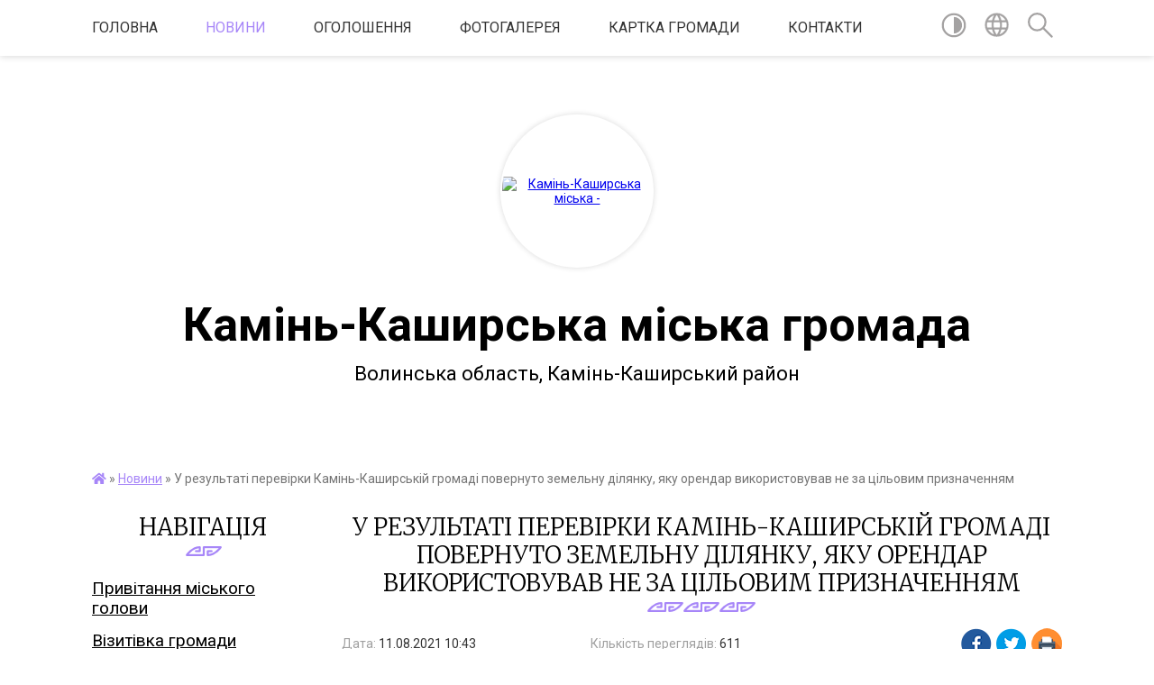

--- FILE ---
content_type: text/html; charset=UTF-8
request_url: https://kmk-gromada.gov.ua/news/1628668253/
body_size: 15542
content:
<!DOCTYPE html>
<html lang="uk">
<head>
	<!--[if IE]><meta http-equiv="X-UA-Compatible" content="IE=edge"><![endif]-->
	<meta charset="utf-8">
	<meta name="viewport" content="width=device-width, initial-scale=1">
	<!--[if IE]><script>
		document.createElement('header');
		document.createElement('nav');
		document.createElement('main');
		document.createElement('section');
		document.createElement('article');
		document.createElement('aside');
		document.createElement('footer');
		document.createElement('figure');
		document.createElement('figcaption');
	</script><![endif]-->
	<title>У результаті перевірки Камінь-Каширській громаді повернуто земельну ділянку, яку орендар використовував не за цільовим призначенням | Камінь-Каширська громада</title>
	<meta name="description" content=". . Господарський суд Волинської області завершив розгляд справи за позовом Камінь-Каширської окружної прокуратури в інтересах держави в особі Камінь-Каширської міської ради до суб&amp;rsquo;єкта господарювання. В результаті  відповідач до">
	<meta name="keywords" content="У, результаті, перевірки, Камінь-Каширській, громаді, повернуто, земельну, ділянку,, яку, орендар, використовував, не, за, цільовим, призначенням, |, Камінь-Каширська, громада">

	
		<meta property="og:image" content="https://rada.info/upload/users_files/34836909/6d13c8afb27879d85b94098caf332815.jpg">
	<meta property="og:image:width" content="273">
	<meta property="og:image:height" content="184">
			<meta property="og:title" content="У результаті перевірки Камінь-Каширській громаді повернуто земельну ділянку, яку орендар використовував не за цільовим призначенням">
				<meta property="og:type" content="article">
	<meta property="og:url" content="https://kmk-gromada.gov.ua/news/1628668253/">
		
		<link rel="apple-touch-icon" sizes="57x57" href="https://gromada.org.ua/apple-icon-57x57.png">
	<link rel="apple-touch-icon" sizes="60x60" href="https://gromada.org.ua/apple-icon-60x60.png">
	<link rel="apple-touch-icon" sizes="72x72" href="https://gromada.org.ua/apple-icon-72x72.png">
	<link rel="apple-touch-icon" sizes="76x76" href="https://gromada.org.ua/apple-icon-76x76.png">
	<link rel="apple-touch-icon" sizes="114x114" href="https://gromada.org.ua/apple-icon-114x114.png">
	<link rel="apple-touch-icon" sizes="120x120" href="https://gromada.org.ua/apple-icon-120x120.png">
	<link rel="apple-touch-icon" sizes="144x144" href="https://gromada.org.ua/apple-icon-144x144.png">
	<link rel="apple-touch-icon" sizes="152x152" href="https://gromada.org.ua/apple-icon-152x152.png">
	<link rel="apple-touch-icon" sizes="180x180" href="https://gromada.org.ua/apple-icon-180x180.png">
	<link rel="icon" type="image/png" sizes="192x192"  href="https://gromada.org.ua/android-icon-192x192.png">
	<link rel="icon" type="image/png" sizes="32x32" href="https://gromada.org.ua/favicon-32x32.png">
	<link rel="icon" type="image/png" sizes="96x96" href="https://gromada.org.ua/favicon-96x96.png">
	<link rel="icon" type="image/png" sizes="16x16" href="https://gromada.org.ua/favicon-16x16.png">
	<link rel="manifest" href="https://gromada.org.ua/manifest.json">
	<meta name="msapplication-TileColor" content="#ffffff">
	<meta name="msapplication-TileImage" content="https://gromada.org.ua/ms-icon-144x144.png">
	<meta name="theme-color" content="#ffffff">
	
	
		<meta name="robots" content="">
	
	<link href="https://fonts.googleapis.com/css?family=Merriweather:300|Roboto:400,400i,700,700i&amp;subset=cyrillic-ext" rel="stylesheet">

    <link rel="preload" href="https://cdnjs.cloudflare.com/ajax/libs/font-awesome/5.9.0/css/all.min.css" as="style">
	<link rel="stylesheet" href="https://cdnjs.cloudflare.com/ajax/libs/font-awesome/5.9.0/css/all.min.css" integrity="sha512-q3eWabyZPc1XTCmF+8/LuE1ozpg5xxn7iO89yfSOd5/oKvyqLngoNGsx8jq92Y8eXJ/IRxQbEC+FGSYxtk2oiw==" crossorigin="anonymous" referrerpolicy="no-referrer" />
    
	<link rel="preload" href="//gromada.org.ua/themes/pattern/css/styles_vip.css?v=2.38" as="style">
	<link rel="stylesheet" href="//gromada.org.ua/themes/pattern/css/styles_vip.css?v=2.38">
	<link rel="stylesheet" href="//gromada.org.ua/themes/pattern/css/103174/theme_vip.css?v=1768716185">
	
		<!--[if lt IE 9]>
	<script src="https://oss.maxcdn.com/html5shiv/3.7.2/html5shiv.min.js"></script>
	<script src="https://oss.maxcdn.com/respond/1.4.2/respond.min.js"></script>
	<![endif]-->
	<!--[if gte IE 9]>
	<style type="text/css">
		.gradient { filter: none; }
	</style>
	<![endif]-->

</head>
<body class="">

	<a href="#top_menu" class="skip-link link" aria-label="Перейти до головного меню (Alt+1)" accesskey="1">Перейти до головного меню (Alt+1)</a>
	<a href="#left_menu" class="skip-link link" aria-label="Перейти до бічного меню (Alt+2)" accesskey="2">Перейти до бічного меню (Alt+2)</a>
    <a href="#main_content" class="skip-link link" aria-label="Перейти до головного вмісту (Alt+3)" accesskey="3">Перейти до текстового вмісту (Alt+3)</a>




	
	<section class="top_nav">
		<div class="wrap">
			<div class="row">
				<div class="grid-80">
					<nav class="main_menu" id="top_menu">
						<ul>
														<li class="">
								<a href="https://kmk-gromada.gov.ua/main/">Головна</a>
																							</li>
														<li class="active">
								<a href="https://kmk-gromada.gov.ua/news/">Новини</a>
																							</li>
														<li class="">
								<a href="https://kmk-gromada.gov.ua/oholoshennya-15-53-29-06-12-2019/">Оголошення</a>
																							</li>
														<li class="">
								<a href="https://kmk-gromada.gov.ua/photo/">Фотогалерея</a>
																							</li>
														<li class="">
								<a href="https://kmk-gromada.gov.ua/structure/">Картка громади</a>
																							</li>
														<li class="">
								<a href="https://kmk-gromada.gov.ua/feedback/">Контакти</a>
																							</li>
													</ul>
					</nav>
					&nbsp;
					<button class="menu-button" id="open-button"><i class="fas fa-bars"></i> Меню сайту</button>
				</div>
				<div class="grid-20">
					<nav class="special_menu">
						<ul>
															<li class="alt_link"><a href="#" title="Версія для людей з вадами зору" onclick="return set_special('9e301c986074905f7005d553f2d6ca4c05519b3d');"><img class="svg ico" src="//gromada.org.ua/themes/pattern/img/ico/contrast_ico.svg"></a></li>
								<li class="translate_link"><a href="#" class="show_translate" title="Відкрити перекладач"><img class="svg ico" src="//gromada.org.ua/themes/pattern/img/ico/world_ico.svg"></a></li>
								<li><a href="#" class="show_search" title="Показати поле для пошуку"><img class="svg ico" src="//gromada.org.ua/themes/pattern/img/ico/search_ico.svg"></a></li>
													</ul>
					</nav>
					<form action="https://kmk-gromada.gov.ua/search/" class="search_form">
						<input type="text" name="q" value="" placeholder="Пошук..." aria-label="Введіть пошукову фразу" required>
						<button type="submit" name="search" value="y" aria-label="Здійснити пошук"><i class="fa fa-search"></i></button>
					</form>
					<div class="translate_block">
						<div id="google_translate_element"></div>
					</div>
				</div>
				<div class="clearfix"></div>
			</div>
		</div>
	</section>

	<header>
		<div class="wrap">
			<div class="logo">
				<a href="https://kmk-gromada.gov.ua/" id="logo" class="form_2">
					<img src="https://rada.info/upload/users_files/34836909/gerb/gerb-kam_n-kashirskiy_1.png" alt="Камінь-Каширська міська - ">
				</a>
			</div>
			<div class="title">
				<div class="slogan_1">Камінь-Каширська міська громада</div><br>
				<div class="slogan_2">Волинська область, Камінь-Каширський район </div>
			</div>
		</div>
	</header>

	<div class="wrap">
				
		<section class="bread_crumbs">
		<div xmlns:v="http://rdf.data-vocabulary.org/#"><a href="https://kmk-gromada.gov.ua/" title="Головна сторінка"><i class="fas fa-home"></i></a> &raquo; <a href="https://kmk-gromada.gov.ua/news/" aria-current="page">Новини</a>  &raquo; <span>У результаті перевірки Камінь-Каширській громаді повернуто земельну ділянку, яку орендар використовував не за цільовим призначенням</span></div>
	</section>
	
	<section class="center_block">
		<div class="row">
			<div class="grid-25 fr">
				<aside>
				
									
					<div class="sidebar_title" id="left_menu">Навігація</div>
					
					<nav class="sidebar_menu">
						<ul>
														<li class="">
								<a href="https://kmk-gromada.gov.ua/pryvitannya-miskoho-holovy-16-53-13-06-12-2019/">Привітання міського голови</a>
																							</li>
														<li class="">
								<a href="https://kmk-gromada.gov.ua/vizitivka-gromadi-09-05-05-11-07-2024/">Візитівка громади</a>
																							</li>
														<li class="">
								<a href="https://kmk-gromada.gov.ua/putivnik-po-miskij-radi-15-47-56-09-04-2021/">Путівник по міській раді</a>
																							</li>
														<li class=" has-sub">
								<a href="javascript:;">Про місто</a>
																<button onclick="return show_next_level(this);" aria-label="Показати підменю"></button>
																								<ul>
																		<li class="">
										<a href="https://kmk-gromada.gov.ua/istorychna-dovidka-15-50-36-06-12-2019/">Історична довідка</a>
																													</li>
																		<li class="">
										<a href="https://kmk-gromada.gov.ua/symvolika-15-51-02-06-12-2019/">Символіка</a>
																													</li>
																		<li class="">
										<a href="https://kmk-gromada.gov.ua/mizhnarodna-spivpracya-15-51-18-06-12-2019/">Міжнародна співпраця</a>
																													</li>
																		<li class="">
										<a href="https://kmk-gromada.gov.ua/pochesni-hromadyany-mista-15-51-51-06-12-2019/">Почесні громадяни міста</a>
																													</li>
																		<li class="">
										<a href="https://kmk-gromada.gov.ua/pasport-mista-15-52-08-06-12-2019/">Паспорт міста</a>
																													</li>
																										</ul>
															</li>
														<li class=" has-sub">
								<a href="https://kmk-gromada.gov.ua/zhytelyu-mista-16-45-26-06-12-2019/">Жителю міста і громади</a>
																<button onclick="return show_next_level(this);" aria-label="Показати підменю"></button>
																								<ul>
																		<li class="">
										<a href="https://kmk-gromada.gov.ua/kultura-16-46-50-06-12-2019/">Культура</a>
																													</li>
																		<li class="">
										<a href="https://kmk-gromada.gov.ua/medycyna-16-47-04-06-12-2019/">Медицина</a>
																													</li>
																		<li class="">
										<a href="https://kmk-gromada.gov.ua/osvita-16-47-21-06-12-2019/">Освіта</a>
																													</li>
																		<li class="">
										<a href="https://kmk-gromada.gov.ua/sport-15-49-18-18-12-2019/">Спорт</a>
																													</li>
																		<li class="">
										<a href="https://kmk-gromada.gov.ua/perelik-vulyc-mista-16-48-10-06-12-2019/">Перелік вулиць громади</a>
																													</li>
																		<li class="">
										<a href="https://kmk-gromada.gov.ua/karta-mista-16-48-23-06-12-2019/">Карта міста</a>
																													</li>
																		<li class="">
										<a href="https://kmk-gromada.gov.ua/administratyvni-posluhy-16-47-53-06-12-2019/">Адміністративні послуги</a>
																													</li>
																		<li class="">
										<a href="https://kmk-gromada.gov.ua/kvartyrna-cherha-15-49-59-18-12-2019/">Квартирна черга</a>
																													</li>
																		<li class="">
										<a href="https://kmk-gromada.gov.ua/miscevi-podatky-i-zbory-15-50-26-18-12-2019/">Місцеві податки і збори</a>
																													</li>
																		<li class="">
										<a href="https://kmk-gromada.gov.ua/karta-gromadi-19-14-49-26-11-2021/">Карта громади</a>
																													</li>
																		<li class="">
										<a href="https://kmk-gromada.gov.ua/pasport-gromadi-19-22-58-26-11-2021/">Паспорт громади</a>
																													</li>
																		<li class="">
										<a href="https://kmk-gromada.gov.ua/komunalni-taryfy-16-46-31-06-12-2019/">Комунальні тарифи</a>
																													</li>
																		<li class="">
										<a href="https://kmk-gromada.gov.ua/strategiya-gromadi-11-33-59-19-07-2024/">Стратегія громади</a>
																													</li>
																		<li class="">
										<a href="https://kmk-gromada.gov.ua/oficeriryatuvalniki-kaminkashirskoi-gromadi-16-08-40-08-10-2025/">Офіцери-рятувальники Камінь-Каширської громади</a>
																													</li>
																		<li class="">
										<a href="https://kmk-gromada.gov.ua/rozklad-avtobusiv-09-09-39-27-02-2024/">Розклад автобусів по автостанції   Камінь-Каширський</a>
																													</li>
																										</ul>
															</li>
														<li class=" has-sub">
								<a href="https://kmk-gromada.gov.ua/miska-vlada-16-48-54-06-12-2019/">Про Камінь-Каширську міську раду</a>
																<button onclick="return show_next_level(this);" aria-label="Показати підменю"></button>
																								<ul>
																		<li class="">
										<a href="https://kmk-gromada.gov.ua/miskyy-holova-16-49-27-06-12-2019/">Міський голова</a>
																													</li>
																		<li class="">
										<a href="https://kmk-gromada.gov.ua/sekretar-rady-16-49-43-06-12-2019/">Секретар ради</a>
																													</li>
																		<li class="">
										<a href="https://kmk-gromada.gov.ua/sklad-aparatu-16-50-02-06-12-2019/">Склад апарату</a>
																													</li>
																		<li class="">
										<a href="https://kmk-gromada.gov.ua/starosti-kaminkashirskoi-miskoi-radi-12-39-16-26-01-2021/">Старости Камінь-Каширської міської ради</a>
																													</li>
																		<li class="">
										<a href="https://kmk-gromada.gov.ua/hrafik-pryyomu-hromadyan-16-51-19-06-12-2019/">Графік прийому громадян</a>
																													</li>
																		<li class="">
										<a href="https://kmk-gromada.gov.ua/poryadok-organizacii-ta-provedennya-osobistogo-prijomu-gromadyan-09-47-06-26-06-2024/">Порядок організації та проведення особистого прийому громадян</a>
																													</li>
																		<li class="">
										<a href="https://kmk-gromada.gov.ua/deputaty-miskoyi-rady-16-50-21-06-12-2019/">Депутати міської ради</a>
																													</li>
																		<li class="">
										<a href="https://kmk-gromada.gov.ua/postiyni-komisiyi-16-50-36-06-12-2019/">Постійні комісії міської ради</a>
																													</li>
																		<li class="">
										<a href="https://kmk-gromada.gov.ua/perelik-okruhiv-ta-deputaty-yaki-yikh-predstavlyayut-15-59-21-18-12-2019/">Перелік округів та депутати, які їх представляють</a>
																													</li>
																		<li class="">
										<a href="https://kmk-gromada.gov.ua/vykonavchyy-komitet-16-50-50-06-12-2019/">Виконавчий комітет</a>
																													</li>
																		<li class="">
										<a href="https://kmk-gromada.gov.ua/rehlament-miskoyi-rady-16-51-05-06-12-2019/">Регламент міської ради</a>
																													</li>
																		<li class="">
										<a href="https://kmk-gromada.gov.ua/vakansii-15-04-42-13-10-2025/">Вакансії</a>
																													</li>
																		<li class="">
										<a href="https://kmk-gromada.gov.ua/zviti-14-07-15-14-10-2025/">Звіти</a>
																													</li>
																										</ul>
															</li>
														<li class=" has-sub">
								<a href="https://kmk-gromada.gov.ua/vuzhkg-15-12-55-29-02-2024/">Камінь-Каширське ВУЖКГ інформує</a>
																<button onclick="return show_next_level(this);" aria-label="Показати підменю"></button>
																								<ul>
																		<li class="">
										<a href="https://kmk-gromada.gov.ua/grafik-vivozu-smittya-15-20-36-29-02-2024/">Графік вивозу сміття</a>
																													</li>
																		<li class="">
										<a href="https://kmk-gromada.gov.ua/novini-14-36-18-18-10-2024/">Новини</a>
																													</li>
																										</ul>
															</li>
														<li class=" has-sub">
								<a href="https://kmk-gromada.gov.ua/blahoustriy-mista-11-24-11-19-12-2019/">Благоустрій міста</a>
																<button onclick="return show_next_level(this);" aria-label="Показати підменю"></button>
																								<ul>
																		<li class="">
										<a href="https://kmk-gromada.gov.ua/pravyla-blahoustroyu-11-24-38-19-12-2019/">Правила благоустрою</a>
																													</li>
																		<li class="">
										<a href="https://kmk-gromada.gov.ua/poryadok-rozmishchennya-zovnishnoyi-reklamy-11-25-00-19-12-2019/">Порядок розміщення зовнішньої реклами</a>
																													</li>
																										</ul>
															</li>
														<li class=" has-sub">
								<a href="https://kmk-gromada.gov.ua/mistobudivna-dokumentaciya-11-25-41-19-12-2019/">Містобудівна документація</a>
																<button onclick="return show_next_level(this);" aria-label="Показати підменю"></button>
																								<ul>
																		<li class="">
										<a href="https://kmk-gromada.gov.ua/2023-11-28-16-06-02-2023/">2023</a>
																													</li>
																		<li class="">
										<a href="https://kmk-gromada.gov.ua/2024-15-27-32-01-02-2024/">2024</a>
																													</li>
																		<li class="">
										<a href="https://kmk-gromada.gov.ua/2025-12-33-31-20-02-2025/">2025</a>
																													</li>
																										</ul>
															</li>
														<li class=" has-sub">
								<a href="https://kmk-gromada.gov.ua/miskyy-byudzhet-11-26-36-19-12-2019/">Місцевий бюджет</a>
																<button onclick="return show_next_level(this);" aria-label="Показати підменю"></button>
																								<ul>
																		<li class="">
										<a href="https://kmk-gromada.gov.ua/byudzhet-mista-16-45-45-06-12-2019/">Бюджет громади</a>
																													</li>
																		<li class="">
										<a href="https://kmk-gromada.gov.ua/vykonannya-miskoho-byudzhetu-11-27-17-19-12-2019/">Виконання   бюджету громади</a>
																													</li>
																		<li class="">
										<a href="https://kmk-gromada.gov.ua/proyekt-byudzhetu-11-27-33-19-12-2019/">Проєкт бюджету</a>
																													</li>
																		<li class="">
										<a href="https://kmk-gromada.gov.ua/pasporty-byudzhetnykh-prohram-11-27-51-19-12-2019/">Паспорти бюджетних програм</a>
																													</li>
																		<li class="">
										<a href="https://kmk-gromada.gov.ua/prognoz-miscevogo-bjudzhetu-16-00-06-08-07-2021/">Прогноз місцевого бюджету</a>
																													</li>
																		<li class="">
										<a href="https://kmk-gromada.gov.ua/bjudzhetni-zapiti-16-00-48-08-07-2021/">Бюджетні запити</a>
																													</li>
																		<li class="">
										<a href="https://kmk-gromada.gov.ua/zviti-pro-vikonannya-pasportiv-bjudzhetnih-program-16-08-26-08-07-2021/">Звіти про виконання паспортів бюджетних програм</a>
																													</li>
																		<li class=" has-sub">
										<a href="https://kmk-gromada.gov.ua/zviti-golovnih-rozporyadnikiv-koshtiv-16-09-25-08-07-2021/">Звіти головних розпорядників коштів</a>
																				<button onclick="return show_next_level(this);" aria-label="Показати підменю"></button>
																														<ul>
																						<li><a href="https://kmk-gromada.gov.ua/zviti-upravlinnya-kapitalnogo-budivnictva-transportu-zhitlovokomunalnogo-gospodarstva-ta-komunalnogo-majna-kaminkashirskoi-miskoi-radi-16-19-24-23-07-2024/">Звіти Управління капітального будівництва, транспорту, житлово-комунального господарства та комунального майна Камінь-Каширської міської ради</a></li>
																						<li><a href="https://kmk-gromada.gov.ua/zviti-upravlinnya-gumanitarnoi-politiki-kaminkashirskoi-miskoi-radi-16-22-24-23-07-2024/">Звіти Управління гуманітарної політики Камінь-Каширської міської ради</a></li>
																																</ul>
																			</li>
																		<li class="">
										<a href="https://kmk-gromada.gov.ua/ocinka-efektivnosti-bjudzhetnih-program-16-10-34-08-07-2021/">Оцінка ефективності бюджетних програм</a>
																													</li>
																		<li class="">
										<a href="https://kmk-gromada.gov.ua/insha-informaciya-16-13-39-08-07-2021/">Інша інформація</a>
																													</li>
																		<li class="">
										<a href="https://kmk-gromada.gov.ua/richni-zviti-09-31-33-20-02-2024/">Річні звіти</a>
																													</li>
																		<li class="">
										<a href="https://kmk-gromada.gov.ua/shtatnij-rozpis-09-59-30-24-07-2024/">Штатний розпис</a>
																													</li>
																		<li class="">
										<a href="https://kmk-gromada.gov.ua/prognoz-bjudzhetu-10-08-29-16-09-2025/">Прогноз бюджету</a>
																													</li>
																										</ul>
															</li>
														<li class=" has-sub">
								<a href="https://kmk-gromada.gov.ua/publichna-informaciya-16-52-54-06-12-2019/">Публічна інформація</a>
																<button onclick="return show_next_level(this);" aria-label="Показати підменю"></button>
																								<ul>
																		<li class="">
										<a href="https://kmk-gromada.gov.ua/reestr-mistobudivnih-umov-ta-obmezhen-14-40-50-07-06-2021/">Реєстр містобудівних умов та обмежень</a>
																													</li>
																		<li class="">
										<a href="https://kmk-gromada.gov.ua/zvit-pro-stan-rozglyadu-zapitiv-na-publichnu-informaciju-09-06-44-30-03-2022/">Звіт про стан розгляду запитів на публічну інформацію</a>
																													</li>
																		<li class="">
										<a href="https://kmk-gromada.gov.ua/normativni-akti-09-23-04-30-03-2022/">Нормативні акти</a>
																													</li>
																		<li class="">
										<a href="https://kmk-gromada.gov.ua/perelik-vidomostej-scho-stanovlyat-sluzhbovu-informaciju-09-49-29-11-04-2023/">Перелік відомостей, що містять службову інформацію</a>
																													</li>
																		<li class="">
										<a href="https://kmk-gromada.gov.ua/plata-za-druk-10-16-50-11-04-2023/">Плата за друк</a>
																													</li>
																		<li class="">
										<a href="https://kmk-gromada.gov.ua/informaciya-dlya-zapituvachiv-stosovno-zahistu-personalnih-danih-10-23-13-11-04-2023/">Інформація для запитувачів стосовно захисту персональних даних</a>
																													</li>
																		<li class="">
										<a href="https://kmk-gromada.gov.ua/vidi-publichnoi-informacii-yaka-znahoditsya-u-volodinni-kaminkashirskoi-miskoi-radi-ta-sistema-ii-obliku-09-40-05-06-06-2024/">Види публічної інформації, яка знаходиться у володінні Камінь-Каширської  міської ради, та система її обліку</a>
																													</li>
																										</ul>
															</li>
														<li class=" has-sub">
								<a href="https://kmk-gromada.gov.ua/derzhavni-zakupivli-16-53-39-06-12-2019/">Державні закупівлі</a>
																<button onclick="return show_next_level(this);" aria-label="Показати підменю"></button>
																								<ul>
																		<li class="">
										<a href="https://kmk-gromada.gov.ua/ogoloshennya-14-14-53-28-12-2020/">Оголошення</a>
																													</li>
																		<li class="">
										<a href="https://kmk-gromada.gov.ua/obҐruntuvannya-17-31-52-30-07-2024/">ОБҐРУНТУВАННЯ</a>
																													</li>
																										</ul>
															</li>
														<li class="">
								<a href="https://kmk-gromada.gov.ua/miscevi-vybory-16-53-56-06-12-2019/">Місцеві вибори</a>
																							</li>
														<li class=" has-sub">
								<a href="https://kmk-gromada.gov.ua/docs/">Офіційні документи</a>
																<button onclick="return show_next_level(this);" aria-label="Показати підменю"></button>
																								<ul>
																		<li class="">
										<a href="https://kmk-gromada.gov.ua/test-11-22-04-08-01-2024/">test</a>
																													</li>
																										</ul>
															</li>
														<li class=" has-sub">
								<a href="https://kmk-gromada.gov.ua/rehulyatorna-diyalnist-11-58-35-19-12-2019/">Регуляторна діяльність</a>
																<button onclick="return show_next_level(this);" aria-label="Показати підменю"></button>
																								<ul>
																		<li class="">
										<a href="https://kmk-gromada.gov.ua/proekty-rehulyatornykh-aktiv-11-59-11-19-12-2019/">Проєкти регуляторних актів</a>
																													</li>
																		<li class="">
										<a href="https://kmk-gromada.gov.ua/rehulyatorni-akty-11-59-33-19-12-2019/">Регуляторні акти</a>
																													</li>
																		<li class=" has-sub">
										<a href="https://kmk-gromada.gov.ua/plan-diyalnosti-14-47-28-01-06-2021/">План діяльності</a>
																				<button onclick="return show_next_level(this);" aria-label="Показати підменю"></button>
																														<ul>
																						<li><a href="https://kmk-gromada.gov.ua/plan-diyalnosti-z-pidgotovki-proektiv-regulyatornih-aktiv-na-2022-r-14-49-11-01-06-2021/">План діяльності з підготовки проектів регуляторних актів на 2022 р.</a></li>
																																</ul>
																			</li>
																		<li class="">
										<a href="https://kmk-gromada.gov.ua/analiz-regulyatornogo-vplivu-08-37-34-15-09-2021/">Аналіз регуляторного впливу</a>
																													</li>
																										</ul>
															</li>
														<li class=" has-sub">
								<a href="https://kmk-gromada.gov.ua/centr-nadannya-socialnih-poslug-kaminkashirskoi-miskoi-radi-15-39-12-17-03-2021/">Центр надання соціальних послуг</a>
																<button onclick="return show_next_level(this);" aria-label="Показати підменю"></button>
																								<ul>
																		<li class="">
										<a href="https://kmk-gromada.gov.ua/struktura-ta-polozhennya-centru-nadannya-socialnih-poslug-15-40-08-17-03-2021/">Структура та положення Центру надання соціальних послуг</a>
																													</li>
																		<li class="">
										<a href="https://kmk-gromada.gov.ua/zahodi-15-45-29-17-03-2021/">Заходи</a>
																													</li>
																		<li class="">
										<a href="https://kmk-gromada.gov.ua/informaciya-15-25-15-04-02-2025/">Інформація</a>
																													</li>
																										</ul>
															</li>
														<li class=" has-sub">
								<a href="https://kmk-gromada.gov.ua/upravlinnya-kapitalnogo-budivnictva-transportu-zhitlovokomunalnogo-gospodarstva-ta-komunalnogo-majna-kaminkashirskoi-miskoi-radi-10-19-48-04-03-2021/">Управління капітального будівництва</a>
																<button onclick="return show_next_level(this);" aria-label="Показати підменю"></button>
																								<ul>
																		<li class="">
										<a href="https://kmk-gromada.gov.ua/struktura-upravlinnya-kapitalnogo-budivnictva-transportu-zhitlovokomunalnogo-gospodarstva-ta-komunalnogo-majna-10-57-41-09-03-2021/">Структура Управління капітального будівництва, транспорту, житлово-комунального господарства та комунального майна</a>
																													</li>
																		<li class="">
										<a href="https://kmk-gromada.gov.ua/derzhavni-zakupivli-10-24-32-04-03-2021/">Державні закупівлі</a>
																													</li>
																		<li class="">
										<a href="https://kmk-gromada.gov.ua/komunalne-majno-14-24-27-27-04-2021/">Комунальне майно</a>
																													</li>
																		<li class="">
										<a href="https://kmk-gromada.gov.ua/buhgalterskij-oblik-ta-finansova-zvitnist-11-01-22-21-05-2021/">Бухгалтерський облік та фінансова звітність</a>
																													</li>
																		<li class=" has-sub">
										<a href="https://kmk-gromada.gov.ua/novini-11-51-31-18-05-2021/">НОВИНИ</a>
																				<button onclick="return show_next_level(this);" aria-label="Показати підменю"></button>
																														<ul>
																						<li><a href="https://kmk-gromada.gov.ua/obgruntuvannya-tehnichnih-ta-yakisnih-harakteristik-predmeta-zakupivli-jogo-ochikuvanoi-vartosti-taabo-rozmiru-bjudzhetnogo-priznachennya-za-09-37-58-/">Обґрунтування технічних та якісних характеристик предмета закупівлі, його очікуваної вартості та/або розміру бюджетного призначення за процедурою закупівлі відкриті торги по предмету закупівлі: щебінь</a></li>
																																</ul>
																			</li>
																		<li class=" has-sub">
										<a href="https://kmk-gromada.gov.ua/kvartirna-cherga-09-00-41-11-01-2023/">Квартирна черга</a>
																				<button onclick="return show_next_level(this);" aria-label="Показати підменю"></button>
																														<ul>
																						<li><a href="https://kmk-gromada.gov.ua/pidstavi-dlya-postanovki-na-kvartirnu-chergu-09-02-06-11-01-2023/">Підстави для постановки на квартирну чергу</a></li>
																						<li><a href="https://kmk-gromada.gov.ua/normativnopravovi-akti-u-zhitlovih-pitannyah-09-12-03-11-01-2023/">Нормативно-правові акти у житлових питаннях</a></li>
																						<li><a href="https://kmk-gromada.gov.ua/perelik-dokumentiv-neobhidnih-dlya-postanovki-na-kvartirnu-chergu-09-57-34-11-01-2023/">Перелік документів, необхідних для постановки на квартирну чергу</a></li>
																						<li><a href="https://kmk-gromada.gov.ua/zagalna-cherga-gromadyan-yaki-potrebujut-polipshennya-zhitlovih-umov-stanom-na-01022022r-10-04-05-11-01-2023/">Списки осіб, що перебувають на квартирному обліку у виконавчому комітеті Камінь-Каширської міської ради</a></li>
																						<li><a href="https://kmk-gromada.gov.ua/schorichna-perereestraciya-gromadyan-11-42-21-11-01-2023/">Щорічна перереєстрація громадян</a></li>
																						<li><a href="https://kmk-gromada.gov.ua/informaciya-schodo-znyattya-z-kvartirnogo-obliku-12-28-46-11-01-2023/">Інформація щодо зняття з квартирного обліку</a></li>
																																</ul>
																			</li>
																										</ul>
															</li>
														<li class=" has-sub">
								<a href="https://kmk-gromada.gov.ua/centr-nadannya-administrativnih-poslug-11-31-49-13-04-2021/">Центр надання адміністративних послуг</a>
																<button onclick="return show_next_level(this);" aria-label="Показати підменю"></button>
																								<ul>
																		<li class="">
										<a href="https://kmk-gromada.gov.ua/zakonodavcha-baza-11-34-42-13-04-2021/">Законодавча база</a>
																													</li>
																		<li class="">
										<a href="https://kmk-gromada.gov.ua/rishennya-pro-stvorennya-09-33-26-28-05-2025/">Рішення та положення</a>
																													</li>
																		<li class="">
										<a href="https://kmk-gromada.gov.ua/reglament-roboti-11-58-17-13-04-2021/">Регламент роботи</a>
																													</li>
																		<li class="">
										<a href="https://kmk-gromada.gov.ua/grafik-roboti-12-18-41-13-04-2021/">Графік роботи</a>
																													</li>
																		<li class="">
										<a href="https://kmk-gromada.gov.ua/administrativni-poslugi-14-16-00-13-04-2021/">Адміністративні послуги</a>
																													</li>
																										</ul>
															</li>
														<li class=" has-sub">
								<a href="https://kmk-gromada.gov.ua/bezbarernist-10-28-54-06-08-2025/">БЕЗБАР'ЄРНІСТЬ</a>
																<button onclick="return show_next_level(this);" aria-label="Показати підменю"></button>
																								<ul>
																		<li class="">
										<a href="https://kmk-gromada.gov.ua/normativnopravovi-akti-10-57-42-06-08-2025/">Нормативно-правові акти</a>
																													</li>
																		<li class="">
										<a href="https://kmk-gromada.gov.ua/protokoli-zasidannya-radi-bezbarernosti-10-58-53-06-08-2025/">Протоколи засідання ради безбар'єрності</a>
																													</li>
																		<li class="">
										<a href="https://kmk-gromada.gov.ua/bezbarernij-prostir-10-59-39-06-08-2025/">Безбар'єрний простір</a>
																													</li>
																										</ul>
															</li>
														<li class=" has-sub">
								<a href="https://kmk-gromada.gov.ua/evidnovlennya-15-36-50-13-08-2025/">“єВідновлення”</a>
																<button onclick="return show_next_level(this);" aria-label="Показати підменю"></button>
																								<ul>
																		<li class="">
										<a href="https://kmk-gromada.gov.ua/yaku-dopomogu-mozhut-otrimati-gromadyani-16-19-59-13-08-2025/">Про програму. Яку допомогу можуть отримати громадяни?</a>
																													</li>
																		<li class="">
										<a href="https://kmk-gromada.gov.ua/umovi-16-38-17-13-08-2025/">Умови використання коштів</a>
																													</li>
																		<li class="">
										<a href="https://kmk-gromada.gov.ua/normativna-baza-programi-16-42-57-13-08-2025/">Нормативна база програми</a>
																													</li>
																		<li class="">
										<a href="https://kmk-gromada.gov.ua/prioritetni-grupi-10-14-53-14-08-2025/">Пріоритетні групи</a>
																													</li>
																		<li class="">
										<a href="https://kmk-gromada.gov.ua/proces-otrimannya-dopomogi-10-17-27-14-08-2025/">Процес отримання допомоги</a>
																													</li>
																		<li class="">
										<a href="https://kmk-gromada.gov.ua/yak-mozhna-podati-zayavu-10-21-32-14-08-2025/">Як можна подати заяву?</a>
																													</li>
																		<li class="">
										<a href="https://kmk-gromada.gov.ua/yak-realizuvati-zhitlovij-sertifikat-10-24-50-14-08-2025/">Як реалізувати житловий сертифікат?</a>
																													</li>
																		<li class="">
										<a href="https://kmk-gromada.gov.ua/realizaciya-viplati-10-27-18-14-08-2025/">Реалізація виплати</a>
																													</li>
																		<li class="">
										<a href="https://kmk-gromada.gov.ua/zvituvannya-10-28-59-14-08-2025/">Звітування</a>
																													</li>
																		<li class="">
										<a href="https://kmk-gromada.gov.ua/misceva-komisiya-evidnovlennya-10-29-56-14-08-2025/">Місцева комісія єВідновлення</a>
																													</li>
																		<li class="">
										<a href="https://kmk-gromada.gov.ua/tehnichna-pidtrimka-10-31-54-14-08-2025/">Технічна підтримка</a>
																													</li>
																										</ul>
															</li>
														<li class=" has-sub">
								<a href="https://kmk-gromada.gov.ua/gromadska-uchast-15-27-06-30-04-2025/">Громадська участь</a>
																<button onclick="return show_next_level(this);" aria-label="Показати підменю"></button>
																								<ul>
																		<li class="">
										<a href="https://kmk-gromada.gov.ua/zapobigannya-korupcii-10-06-38-14-10-2025/">Запобігання корупції</a>
																													</li>
																		<li class="">
										<a href="https://kmk-gromada.gov.ua/gromadski-sluhannya-15-27-45-30-04-2025/">Громадські слухання</a>
																													</li>
																										</ul>
															</li>
														<li class=" has-sub">
								<a href="https://kmk-gromada.gov.ua/sesii-miskoi-radi-16-46-36-13-10-2025/">Сесії міської ради</a>
																<button onclick="return show_next_level(this);" aria-label="Показати підменю"></button>
																								<ul>
																		<li class="">
										<a href="https://kmk-gromada.gov.ua/rezultati-poimennogo-golosuvannya-11-58-50-14-10-2025/">Результати поіменного голосування</a>
																													</li>
																		<li class="">
										<a href="https://kmk-gromada.gov.ua/poryadki-denni-sesij-ta-postijnih-komisij-12-07-43-14-10-2025/">Порядки денні сесій та постійних комісій</a>
																													</li>
																		<li class="">
										<a href="https://kmk-gromada.gov.ua/videozapisi-10-28-08-14-10-2025/">Оголошення про засідання сесій та постійних комісій</a>
																													</li>
																		<li class="">
										<a href="https://kmk-gromada.gov.ua/videozapisi-sesij-ta-postijnih-komisij-15-05-24-20-09-2024/">Відеозаписи сесій та постійних комісій</a>
																													</li>
																										</ul>
															</li>
														<li class="">
								<a href="https://kmk-gromada.gov.ua/informaciya-dlya-vpo-10-14-42-05-05-2025/">Інформація для ВПО</a>
																							</li>
														<li class=" has-sub">
								<a href="https://kmk-gromada.gov.ua/sluzhba-zajnyatosti-informue-11-09-54-25-01-2022/">Служба зайнятості інформує</a>
																<button onclick="return show_next_level(this);" aria-label="Показати підменю"></button>
																								<ul>
																		<li class=" has-sub">
										<a href="https://kmk-gromada.gov.ua/novini-11-10-32-25-01-2022/">Новини</a>
																				<button onclick="return show_next_level(this);" aria-label="Показати підменю"></button>
																														<ul>
																						<li><a href="https://kmk-gromada.gov.ua/novini-08-40-26-14-04-2022/">Новини</a></li>
																																</ul>
																			</li>
																		<li class="">
										<a href="https://kmk-gromada.gov.ua/vakansii-11-10-43-25-01-2022/">Вакансії</a>
																													</li>
																										</ul>
															</li>
														<li class=" has-sub">
								<a href="https://kmk-gromada.gov.ua/sluzhba-u-spravah-ditej-14-12-34-29-09-2023/">Служба у справах дітей</a>
																<button onclick="return show_next_level(this);" aria-label="Показати підменю"></button>
																								<ul>
																		<li class="">
										<a href="https://kmk-gromada.gov.ua/polozhennya-pro-viddil-14-24-58-29-09-2023/">ПОЛОЖЕННЯ ПРО ВІДДІЛ</a>
																													</li>
																		<li class="">
										<a href="https://kmk-gromada.gov.ua/novini-09-35-29-25-10-2023/">Новини</a>
																													</li>
																		<li class="">
										<a href="https://kmk-gromada.gov.ua/kontakti-14-19-02-29-09-2023/">Контакти</a>
																													</li>
																										</ul>
															</li>
														<li class="">
								<a href="https://kmk-gromada.gov.ua/geroi-nebesnogo-vijska-09-35-17-16-08-2024/">НАВІКИ В СТРОЮ</a>
																							</li>
														<li class=" has-sub">
								<a href="https://kmk-gromada.gov.ua/voennij-stan-08-31-17-14-10-2025/">ВОЄННИЙ СТАН/ ЦИВІЛЬНИЙ ЗАХИСТ</a>
																<button onclick="return show_next_level(this);" aria-label="Показати підменю"></button>
																								<ul>
																		<li class="">
										<a href="https://kmk-gromada.gov.ua/civilnij-zahist-08-34-41-14-10-2025/">Цивільний захист</a>
																													</li>
																										</ul>
															</li>
														<li class=" has-sub">
								<a href="https://kmk-gromada.gov.ua/probaciya-11-44-24-19-11-2025/">Пробація</a>
																<button onclick="return show_next_level(this);" aria-label="Показати підменю"></button>
																								<ul>
																		<li class="">
										<a href="https://kmk-gromada.gov.ua/probaciya-ukraini-11-49-05-19-11-2025/">Пробація України</a>
																													</li>
																		<li class="">
										<a href="https://kmk-gromada.gov.ua/infografika-11-49-52-19-11-2025/">Інфографіка</a>
																													</li>
																										</ul>
															</li>
														<li class=" has-sub">
								<a href="https://kmk-gromada.gov.ua/proektna-diyalnist-mizhnarodne-spivrobitnictvo-11-30-17-16-08-2021/">Відділ проєктної діяльності та міжнародного співробітництва</a>
																<button onclick="return show_next_level(this);" aria-label="Показати підменю"></button>
																								<ul>
																		<li class="">
										<a href="https://kmk-gromada.gov.ua/viddil-proektnoi-diyalnosti-ta-mizhnarodnogo-spivrobitnictva-13-39-33-10-07-2024/">Kamin-Kashyrskyi Urban Territorial Community</a>
																													</li>
																		<li class="">
										<a href="https://kmk-gromada.gov.ua/viddil-proektnoi-diyalnosti-ta-mizhnarodnogo-spivrobitnictva-aparatu-miskoi-radi-11-33-03-16-08-2021/">Положення про відділ</a>
																													</li>
																		<li class="">
										<a href="https://kmk-gromada.gov.ua/programa-mizhnarodnogo-spivrobitnictva-ta-mizhregionalnoi-spivpraci-miskoi-radi-11-33-12-16-08-2021/">Програма міжнародного співробітництва</a>
																													</li>
																		<li class=" has-sub">
										<a href="https://kmk-gromada.gov.ua/osbb-programi-finansovoi-pidtrimki-11-33-24-16-08-2021/">ОСББ (програми фінансової підтримки)</a>
																				<button onclick="return show_next_level(this);" aria-label="Показати підменю"></button>
																														<ul>
																						<li><a href="https://kmk-gromada.gov.ua/informacijni-zustrichi-11-05-34-18-08-2021/">Інформаційні зустрічі</a></li>
																																</ul>
																			</li>
																		<li class="">
										<a href="https://kmk-gromada.gov.ua/konkurs-proektiv-miscevih-iniciativ-11-33-35-16-08-2021/">Конкурс проєктів місцевих ініціатив</a>
																													</li>
																		<li class="">
										<a href="https://kmk-gromada.gov.ua/proekti-11-33-44-16-08-2021/">Проєкти</a>
																													</li>
																		<li class="">
										<a href="https://kmk-gromada.gov.ua/mizhnarodna-spivpracya-11-33-53-16-08-2021/">Міжнародна та міжрегіональна співпраця</a>
																													</li>
																		<li class="">
										<a href="https://kmk-gromada.gov.ua/investicijni-propozicii-11-34-06-16-08-2021/">Інвестиційні пропозиції</a>
																													</li>
																		<li class="">
										<a href="https://kmk-gromada.gov.ua/gromadski-proekti-forumi-festivali-konferencii-11-34-14-16-08-2021/">Стратегія, відео, публікації про громаду</a>
																													</li>
																		<li class="">
										<a href="https://kmk-gromada.gov.ua/zvit-viddilu-15-14-17-17-01-2022/">Звіти відділу</a>
																													</li>
																		<li class="">
										<a href="https://kmk-gromada.gov.ua/kontakti-10-45-39-08-09-2021/">Контакти</a>
																													</li>
																										</ul>
															</li>
													</ul>
						
												
					</nav>

											<div class="sidebar_title">Публічні закупівлі</div>	
<div class="petition_block">

		<p><a href="https://kmk-gromada.gov.ua/prozorro/" title="Публічні закупівлі Прозорро"><img src="//gromada.org.ua/themes/pattern/img/prozorro_logo.png?v=2025" alt="Prozorro"></a></p>
	
		<p><a href="https://kmk-gromada.gov.ua/openbudget/" title="Відкритий бюджет"><img src="//gromada.org.ua/themes/pattern/img/openbudget_logo.png?v=2025" alt="OpenBudget"></a></p>
	
	
</div>									
											<div class="sidebar_title">Особистий кабінет користувача</div>

<div class="petition_block">

		<div class="alert alert-warning">
		Ви не авторизовані. Для того, щоб мати змогу створювати або підтримувати петиції<br>
		<a href="#auth_petition" class="open-popup add_petition btn btn-yellow btn-small btn-block" style="margin-top: 10px;"><i class="fa fa-user"></i> авторизуйтесь</a>
	</div>
		
			<h2 style="margin: 30px 0;">Система петицій</h2>
		
					<div class="none_petition">Немає петицій, за які можна голосувати</div>
							<p style="margin-bottom: 10px;"><a href="https://kmk-gromada.gov.ua/all_petitions/" class="btn btn-grey btn-small btn-block"><i class="fas fa-clipboard-list"></i> Всі петиції (2)</a></p>
				
		
	
</div>
					
					
					
											<div class="sidebar_title">Звернення до посадовця</div>

<div class="appeals_block">

	
				
				<p class="center appeal_cabinet"><a href="#auth_person" class="alert-link open-popup"><i class="fas fa-unlock-alt"></i> Кабінет посадової особи</a></p>
			
	
</div>					
										<div id="banner_block">

						<p style="text-align: center;"><a rel="nofollow" href="https://www.auc.org.ua/" target="_blank"><img alt="Фото без опису" src="https://rada.info/upload/users_files/34836909/eaae386ed1cc1eeee55497a770c993fe.jpg" style="width: 262px; height: 147px;" /></a></p>

<p style="text-align: center;"><a rel="nofollow" href="https://center.diia.gov.ua/"><img alt="Фото без опису" src="https://rada.info/upload/users_files/34836909/6fa5cd98d5d341ab257e7420ab52929c.jpg" style="width: 300px; height: 250px;" /></a></p>

<p style="text-align: center;"><a rel="nofollow" href="https://guide.diia.gov.ua/"><img alt="Фото без опису" src="https://rada.info/upload/users_files/34836909/ec630ab10b475918745e45da47748544.jpg" style="width: 300px; height: 250px;" /></a></p>

<p style="text-align: center;"><a rel="nofollow" href="https://pratsia.in.ua/"><img alt="Фото без опису" src="https://rada.info/upload/users_files/34836909/0c9978bdbf8f78736c33a42d48eb9f10.jpg" style="width: 1074px; height: 656px;" /></a></p>

<p style="text-align: center;"><a rel="nofollow" href="https://howareu.com/"><img alt="Фото без опису" src="https://rada.info/upload/users_files/34836909/cb4d4b11c54ddfefc6073c1bbb348e51.jpg" style="width: 1000px; height: 1000px;" /></a></p>
						<div class="clearfix"></div>

						
						<div class="clearfix"></div>

					</div>
				
				</aside>
			</div>
			<div class="grid-75">

				<main id="main_content">

																		<h1>У результаті перевірки Камінь-Каширській громаді повернуто земельну ділянку, яку орендар використовував не за цільовим призначенням</h1>


<div class="row ">
	<div class="grid-30 one_news_date">
		Дата: <span>11.08.2021 10:43</span>
	</div>
	<div class="grid-30 one_news_count">
		Кількість переглядів: <span>611</span>
	</div>
		<div class="grid-30 one_news_socials">
		<button class="social_share" data-type="fb"><img src="//gromada.org.ua/themes/pattern/img/share/fb.png"></button>
		<button class="social_share" data-type="tw"><img src="//gromada.org.ua/themes/pattern/img/share/tw.png"></button>
		<button class="print_btn" onclick="window.print();"><img src="//gromada.org.ua/themes/pattern/img/share/print.png"></button>
	</div>
		<div class="clearfix"></div>
</div>

<hr>

<p style="text-align:justify; margin:0cm 0cm 10pt"><img alt="Фото без опису"  alt="" src="https://rada.info/upload/users_files/34836909/6d13c8afb27879d85b94098caf332815.jpg" style="width: 273px; height: 184px;" /></p>

<p style="text-align:justify; margin:0cm 0cm 10pt"><span style="font-size:11pt"><span style="line-height:115%"><span style="font-family:Calibri,sans-serif"><span lang="UK" style="font-size:14.0pt"><span style="line-height:115%"><span style="font-family:&quot;Times New Roman&quot;,serif">Господарський суд Волинської області завершив розгляд справи за позовом Камінь-Каширської окружної прокуратури в інтересах держави в особі Камінь-Каширської міської ради до суб&rsquo;єкта господарювання. В результаті &nbsp;відповідач добровільно виконав позовні вимоги прокурорів &ndash; повернув громаді земельну ділянку сільськогосподарського призначення, яку використовував не за цільовим призначенням.</span></span></span></span></span></span></p>

<p style="text-align:justify; margin:0cm 0cm 10pt"><span style="font-size:11pt"><span style="line-height:115%"><span style="font-family:Calibri,sans-serif"><span lang="UK" style="font-size:14.0pt"><span style="line-height:115%"><span style="font-family:&quot;Times New Roman&quot;,serif">Справу було передано до суду&nbsp; за результатами перевірки Головного управління Держгеокадастру у Волинській області. У квітні 2021 року старший державний інспектор державного контролю за використанням і охороною земель і дотримання вимог законодавства України про охорону земель Іван Бондарчук здійснив перевірку дотримання умов договору оренди земельної ділянки сільськогосподарського&nbsp; призначення, який був&nbsp; укладений у серпні 2019 року. Ділянка площею 11 га знаходилася за межами населених пунктів Хотешівської сільської ради і була надана в користування на 7 років для ведення товарного сільськогосподарського виробництва.</span></span></span></span></span></span></p>

<p style="text-align:justify; margin:0cm 0cm 10pt"><span style="font-size:11pt"><span style="line-height:115%"><span style="font-family:Calibri,sans-serif"><span lang="UK" style="font-size:14.0pt"><span style="line-height:115%"><span style="font-family:&quot;Times New Roman&quot;,serif">Перевірка встановила, що орендар&nbsp; не використовував землю за призначенням та допустив часткове заростання чагарниками та деревами.</span></span></span></span></span></span></p>

<p style="text-align:justify; margin:0cm 0cm 10pt"><span style="font-size:11pt"><span style="tab-stops:14.2pt"><span style="line-height:115%"><span style="font-family:Calibri,sans-serif"><span lang="UK" style="font-size:14.0pt"><span style="line-height:115%"><span style="font-family:&quot;Times New Roman&quot;,serif">Оскільки, орендар погодився добровільно повернути &nbsp;землю власнику, провадження було закрито.&nbsp; Громада має&nbsp; змогу передати&nbsp; ділянку в оренду більш відповідальним орендарям.</span></span></span></span></span></span></span></p>

<p style="text-align:justify; margin:0cm 0cm 10pt">&nbsp;</p>

<p align="right" style="text-align:right; margin:0cm 0cm 10pt"><span style="font-size:11pt"><span style="tab-stops:14.2pt"><span style="line-height:115%"><span style="font-family:Calibri,sans-serif"><span lang="UK" style="font-size:14.0pt"><span style="line-height:115%"><span style="font-family:&quot;Times New Roman&quot;,serif">ГОЛОВНЕ УПРАВЛІННЯ ДЕРЖГЕОКАДАСТРУ </span></span></span></span></span></span></span></p>

<p align="right" style="text-align:right; margin:0cm 0cm 10pt"><span style="font-size:11pt"><span style="tab-stops:14.2pt"><span style="line-height:115%"><span style="font-family:Calibri,sans-serif"><span lang="UK" style="font-size:14.0pt"><span style="line-height:115%"><span style="font-family:&quot;Times New Roman&quot;,serif">У ВОЛИНСЬКІЙ ОБЛАСТІ</span></span></span></span></span></span></span></p>
<div class="clearfix"></div>

<hr>



<p><a href="https://kmk-gromada.gov.ua/news/" class="btn btn-grey">&laquo; повернутися</a></p>											
				</main>
				
			</div>
			<div class="clearfix"></div>
		</div>
	</section>
	</div>
	
	<div class="pattern_separator"></div>
	
	<div class="wrap">
	<footer>

		<div class="other_projects">
			<a href="https://gromada.org.ua/" target="_blank" rel="nofollow"><img src="https://rada.info/upload/footer_banner/b_gromada_new.png" alt="Веб-сайти для громад України - GROMADA.ORG.UA"></a>
			<a href="https://rda.org.ua/" target="_blank" rel="nofollow"><img src="https://rada.info/upload/footer_banner/b_rda_new.png" alt="Веб-сайти для районних державних адміністрацій України - RDA.ORG.UA"></a>
			<a href="https://rayrada.org.ua/" target="_blank" rel="nofollow"><img src="https://rada.info/upload/footer_banner/b_rayrada_new.png" alt="Веб-сайти для районних рад України - RAYRADA.ORG.UA"></a>
			<a href="https://osv.org.ua/" target="_blank" rel="nofollow"><img src="https://rada.info/upload/footer_banner/b_osvita_new.png?v=1" alt="Веб-сайти для відділів освіти та освітніх закладів - OSV.ORG.UA"></a>
			<a href="https://gromada.online/" target="_blank" rel="nofollow"><img src="https://rada.info/upload/footer_banner/b_other_new.png" alt="Розробка офіційних сайтів державним організаціям"></a>
		</div>
		
		<div class="row">
			<div class="grid-40 socials">
				<p>
					<a href="https://gromada.org.ua/rss/103174/" rel="nofollow" target="_blank" title="RSS-стрічка новин"><i class="fas fa-rss"></i></a>
										<a href="https://kmk-gromada.gov.ua/feedback/#chat_bot" title="Наша громада в смартфоні"><i class="fas fa-robot"></i></a>
										<i class="fab fa-twitter"></i>					<i class="fab fa-instagram"></i>					<a href="https://www.facebook.com/%D0%9A%D0%B0%D0%BC%D1%96%D0%BD%D1%8C-%D0%9A%D0%B0%D1%88%D0%B8%D1%80%D1%81%D1%8C%D0%BA%D0%B0-%D0%BC%D1%96%D1%81%D1%8C%D0%BA%D0%B0-%D0%BE%D0%B1%D1%94%D0%B4%D0%BD%D0%B0%D0%BD%D0%" rel="nofollow" target="_blank" title="Ми у Фейсбук"><i class="fab fa-facebook-f"></i></a>					<i class="fab fa-youtube"></i>					<i class="fab fa-telegram"></i>					<a href="https://kmk-gromada.gov.ua/sitemap/" title="Мапа сайту"><i class="fas fa-sitemap"></i></a>
				</p>
				<p class="copyright">Камінь-Каширська громада - 2019-2026 &copy; Весь контент доступний за ліцензією <a href="https://creativecommons.org/licenses/by/4.0/deed.uk" target="_blank" rel="nofollow">Creative Commons Attribution 4.0 International License</a>, якщо не зазначено інше.</p>
			</div>
			<div class="grid-20 developers">
				<a href="https://vlada.ua/" rel="nofollow" target="_blank" title="Розроблено на платформі Vlada.UA"><img src="//gromada.org.ua/themes/pattern/img/vlada_online.svg?v=ua" class="svg"></a><br>
				<span>офіційні сайти &laquo;під ключ&raquo;</span><br>
				для органів державної влади
			</div>
			<div class="grid-40 admin_auth_block">
								<p><a href="#auth_block" class="open-popup" title="Форма входу в адмін-панель сайту"><i class="fa fa-lock"></i></a></p>
				<p class="sec"><a href="#auth_block" class="open-popup">Вхід для адміністратора</a></p>
							</div>
			<div class="clearfix"></div>
		</div>

	</footer>

	</div>

		
	





<script type="text/javascript" src="//gromada.org.ua/themes/pattern/js/jquery-3.6.0.min.js"></script>
<script type="text/javascript" src="//gromada.org.ua/themes/pattern/js/jquery-migrate-3.3.2.min.js"></script>
<script type="text/javascript" src="//gromada.org.ua/themes/pattern/js/flickity.pkgd.min.js"></script>
<script type="text/javascript" src="//gromada.org.ua/themes/pattern/js/flickity-imagesloaded.js"></script>
<script type="text/javascript">
	$(document).ready(function(){
		$(".main-carousel .carousel-cell.not_first").css("display", "block");
	});
</script>
<script type="text/javascript" src="//gromada.org.ua/themes/pattern/js/icheck.min.js"></script>
<script type="text/javascript" src="//gromada.org.ua/themes/pattern/js/superfish.min.js?v=2"></script>



<script type="text/javascript" src="//gromada.org.ua/themes/pattern/js/functions_unpack.js?v=2.32"></script>
<script type="text/javascript" src="//gromada.org.ua/themes/pattern/js/hoverIntent.js"></script>
<script type="text/javascript" src="//gromada.org.ua/themes/pattern/js/jquery.magnific-popup.min.js"></script>
<script type="text/javascript" src="//gromada.org.ua/themes/pattern/js/jquery.mask.min.js"></script>


	

<script type="text/javascript" src="//translate.google.com/translate_a/element.js?cb=googleTranslateElementInit"></script>
<script type="text/javascript">
	function googleTranslateElementInit() {
		new google.translate.TranslateElement({
			pageLanguage: 'uk',
			includedLanguages: 'de,en,es,fr,pl,hu,bg,ro,da,lt',
			layout: google.translate.TranslateElement.InlineLayout.SIMPLE,
			gaTrack: true,
			gaId: 'UA-71656986-1'
		}, 'google_translate_element');
	}
</script>

<script>
  (function(i,s,o,g,r,a,m){i["GoogleAnalyticsObject"]=r;i[r]=i[r]||function(){
  (i[r].q=i[r].q||[]).push(arguments)},i[r].l=1*new Date();a=s.createElement(o),
  m=s.getElementsByTagName(o)[0];a.async=1;a.src=g;m.parentNode.insertBefore(a,m)
  })(window,document,"script","//www.google-analytics.com/analytics.js","ga");

  ga("create", "UA-71656986-1", "auto");
  ga("send", "pageview");

</script>

<script async
src="https://www.googletagmanager.com/gtag/js?id=UA-71656986-2"></script>
<script>
   window.dataLayer = window.dataLayer || [];
   function gtag(){dataLayer.push(arguments);}
   gtag("js", new Date());

   gtag("config", "UA-71656986-2");
</script>




<div style="display: none;">
								<div id="get_gromada_ban" class="dialog-popup s">

	<div class="logo"><img src="//gromada.org.ua/themes/pattern/img/logo.svg" class="svg"></div>
    <h4>Код для вставки на сайт</h4>
	
    <div class="form-group">
        <img src="//gromada.org.ua/gromada_orgua_88x31.png">
    </div>
    <div class="form-group">
        <textarea id="informer_area" class="form-control"><a href="https://gromada.org.ua/" target="_blank"><img src="https://gromada.org.ua/gromada_orgua_88x31.png" alt="Gromada.org.ua - веб сайти діючих громад України" /></a></textarea>
    </div>
	
</div>			<div id="auth_block" class="dialog-popup s">

	<div class="logo"><img src="//gromada.org.ua/themes/pattern/img/logo.svg" class="svg"></div>
    <h4>Вхід для адміністратора</h4>
    <form action="//gromada.org.ua/n/actions/" method="post">

		
        
        <div class="form-group">
            <label class="control-label" for="login">Логін: <span>*</span></label>
            <input type="text" class="form-control" name="login" id="login" value="" required>
        </div>
        <div class="form-group">
            <label class="control-label" for="password">Пароль: <span>*</span></label>
            <input type="password" class="form-control" name="password" id="password" value="" required>
        </div>
        <div class="form-group center">
            <input type="hidden" name="object_id" value="103174">
			<input type="hidden" name="back_url" value="https://kmk-gromada.gov.ua/news/1628668253/">
			
            <button type="submit" class="btn btn-yellow" name="pAction" value="login_as_admin_temp">Авторизуватись</button>
        </div>

    </form>

</div>


			
							
								<div id="email_voting" class="dialog-popup m">

	<div class="logo"><img src="//gromada.org.ua/themes/pattern/img/logo.svg" class="svg"></div>
    <h4>Онлайн-опитування: </h4>

    <form action="//gromada.org.ua/n/actions/" method="post" enctype="multipart/form-data">

        <div class="alert alert-warning">
            <strong>Увага!</strong> З метою уникнення фальсифікацій Ви маєте підтвердити свій голос через E-Mail
        </div>
		
        <div class="form-group">
            <label class="control-label" for="voting_email">E-Mail: <span>*</span></label>
            <input type="email" class="form-control" name="email" id="voting_email" value="" required>
        </div>

        <div class="form-group center">
            <input type="hidden" name="answer_id" id="voting_anser_id" value="">
			<input type="hidden" name="back_url" value="https://kmk-gromada.gov.ua/news/1628668253/">
			
            <input type="hidden" name="voting_id" value="">
            <button type="submit" name="pAction" value="get_voting" class="btn btn-yellow">Підтвердити голос</button> <a href="#" class="btn btn-grey close-popup">Скасувати</a>
        </div>

    </form>

</div>


		<div id="result_voting" class="dialog-popup m">

	<div class="logo"><img src="//gromada.org.ua/themes/pattern/img/logo.svg" class="svg"></div>
    <h4>Результати опитування</h4>

    <h3 id="voting_title"></h3>

    <canvas id="voting_diagram"></canvas>
    <div id="voting_results"></div>

    <div class="form-group center">
        <a href="#voting" class="open-popup btn btn-yellow"><i class="far fa-list-alt"></i> Всі опитування</a>
    </div>

</div>		
												<div id="voting_confirmed" class="dialog-popup s">

	<div class="logo"><img src="//gromada.org.ua/themes/pattern/img/logo.svg" class="svg"></div>
    <h4>Дякуємо!</h4>

    <div class="alert alert-success">Ваш голос було зараховано</div>

</div>

		
				<div id="add_appeal" class="dialog-popup m">

	<div class="logo"><img src="//gromada.org.ua/themes/pattern/img/logo.svg" class="svg"></div>
    <h4>Форма подання електронного звернення</h4>

	
    
    <form action="//gromada.org.ua/n/actions/" method="post" enctype="multipart/form-data">

        <div class="alert alert-info">
            <div class="row">
                <div class="grid-30">
                    <img src="" id="add_appeal_photo">
                </div>
                <div class="grid-70">
                    <div id="add_appeal_title"></div>
                    <div id="add_appeal_posada"></div>
                    <div id="add_appeal_details"></div>
                </div>
                <div class="clearfix"></div>
            </div>
        </div>

        <div class="row">
            <div class="grid-100">
                <div class="form-group">
                    <label for="add_appeal_name" class="control-label">Ваше прізвище, ім'я та по батькові: <span>*</span></label>
                    <input type="text" class="form-control" id="add_appeal_name" name="name" value="" required>
                </div>
            </div>
            <div class="grid-50">
                <div class="form-group">
                    <label for="add_appeal_email" class="control-label">Email: <span>*</span></label>
                    <input type="email" class="form-control" id="add_appeal_email" name="email" value="" required>
                </div>
            </div>
            <div class="grid-50">
                <div class="form-group">
                    <label for="add_appeal_phone" class="control-label">Контактний телефон:</label>
                    <input type="tel" class="form-control" id="add_appeal_phone" name="phone" value="">
                </div>
            </div>
            <div class="grid-100">
                <div class="form-group">
                    <label for="add_appeal_adress" class="control-label">Адреса проживання: <span>*</span></label>
                    <textarea class="form-control" id="add_appeal_adress" name="adress" required></textarea>
                </div>
            </div>
            <div class="clearfix"></div>
        </div>

        <hr>

        <div class="row">
            <div class="grid-100">
                <div class="form-group">
                    <label for="add_appeal_text" class="control-label">Текст звернення: <span>*</span></label>
                    <textarea rows="7" class="form-control" id="add_appeal_text" name="text" required></textarea>
                </div>
            </div>
            <div class="grid-100">
                <div class="form-group">
                    <label>
                        <input type="checkbox" name="public" value="y">
                        Публічне звернення (відображатиметься на сайті)
                    </label>
                </div>
            </div>
            <div class="grid-100">
                <div class="form-group">
                    <label>
                        <input type="checkbox" name="confirmed" value="y" required>
                        надаю згоду на обробку персональних даних
                    </label>
                </div>
            </div>
            <div class="clearfix"></div>
        </div>

        <div class="form-group center">
            <input type="hidden" name="deputat_id" id="add_appeal_id" value="">
			<input type="hidden" name="back_url" value="https://kmk-gromada.gov.ua/news/1628668253/">
			
            <button type="submit" name="pAction" value="add_appeal_from_vip" class="btn btn-yellow">Подати звернення</button>
        </div>

    </form>

</div>


		
										<div id="auth_person" class="dialog-popup s">

	<div class="logo"><img src="//gromada.org.ua/themes/pattern/img/logo.svg" class="svg"></div>
    <h4>Авторизація в системі електронних звернень</h4>
    <form action="//gromada.org.ua/n/actions/" method="post">

		
        
        <div class="form-group">
            <label class="control-label" for="person_login">Email посадової особи: <span>*</span></label>
            <input type="email" class="form-control" name="person_login" id="person_login" value="" autocomplete="off" required>
        </div>
        <div class="form-group">
            <label class="control-label" for="person_password">Пароль: <span>*</span> <small>(надає адміністратор сайту)</small></label>
            <input type="password" class="form-control" name="person_password" id="person_password" value="" autocomplete="off" required>
        </div>
        <div class="form-group center">
            <input type="hidden" name="object_id" value="103174">
			<input type="hidden" name="back_url" value="https://kmk-gromada.gov.ua/news/1628668253/">
			
            <button type="submit" class="btn btn-yellow" name="pAction" value="login_as_person">Авторизуватись</button>
        </div>

    </form>

</div>


					
							<div id="auth_petition" class="dialog-popup s">

	<div class="logo"><img src="//gromada.org.ua/themes/pattern/img/logo.svg" class="svg"></div>
    <h4>Авторизація в системі електронних петицій</h4>
    <form action="//gromada.org.ua/n/actions/" method="post">

		
        
        <div class="form-group">
            <input type="email" class="form-control" name="petition_login" id="petition_login" value="" placeholder="Email: *" autocomplete="off" required>
        </div>
        <div class="form-group">
            <input type="password" class="form-control" name="petition_password" id="petition_password" placeholder="Пароль: *" value="" autocomplete="off" required>
        </div>
        <div class="form-group center">
            <input type="hidden" name="gromada_id" value="103174">
			<input type="hidden" name="back_url" value="https://kmk-gromada.gov.ua/news/1628668253/">
			
            <input type="hidden" name="petition_id" value="">
            <button type="submit" class="btn btn-yellow" name="pAction" value="login_as_petition">Авторизуватись</button>
        </div>
					<div class="form-group" style="text-align: center;">
				Забулись пароль? <a class="open-popup" href="#forgot_password">Система відновлення пароля</a>
			</div>
			<div class="form-group" style="text-align: center;">
				Ще не зареєстровані? <a class="open-popup" href="#reg_petition">Реєстрація</a>
			</div>
		
    </form>

</div>


							<div id="reg_petition" class="dialog-popup">

	<div class="logo"><img src="//gromada.org.ua/themes/pattern/img/logo.svg" class="svg"></div>
    <h4>Реєстрація в системі електронних петицій</h4>
	
	<div class="alert alert-danger">
		<p>Зареєструватись можна буде лише після того, як громада підключить на сайт систему електронної ідентифікації. Наразі очікуємо підключення до ID.gov.ua. Вибачте за тимчасові незручності</p>
	</div>
	
    	
	<p>Вже зареєстровані? <a class="open-popup" href="#auth_petition">Увійти</a></p>

</div>


				<div id="forgot_password" class="dialog-popup s">

	<div class="logo"><img src="//gromada.org.ua/themes/pattern/img/logo.svg" class="svg"></div>
    <h4>Відновлення забутого пароля</h4>
    <form action="//gromada.org.ua/n/actions/" method="post">

		
        
        <div class="form-group">
            <input type="email" class="form-control" name="forgot_email" value="" placeholder="Email зареєстрованого користувача" required>
        </div>	
		
        <div class="form-group">
			<img id="forgot_img_captcha" src="//gromada.org.ua/upload/pre_captcha.png">
		</div>
		
        <div class="form-group">
            <label class="control-label" for="forgot_captcha">Результат арифм. дії: <span>*</span></label>
            <input type="text" class="form-control" name="forgot_captcha" id="forgot_captcha" value="" style="max-width: 120px; margin: 0 auto;" required>
        </div>
        <div class="form-group center">
            <input type="hidden" name="gromada_id" value="103174">
			<input type="hidden" name="captcha_code" id="forgot_captcha_code" value="72cc0738691d4fb64427b4f3a634ba28">
			
            <button type="submit" class="btn btn-yellow" name="pAction" value="forgot_password_from_gromada">Відновити пароль</button>
        </div>
        <div class="form-group center">
			Згадали авторизаційні дані? <a class="open-popup" href="#auth_petition">Авторизуйтесь</a>
		</div>

    </form>

</div>

<script type="text/javascript">
    $(document).ready(function() {
        
		$("#forgot_img_captcha").on("click", function() {
			var captcha_code = $("#forgot_captcha_code").val();
			var current_url = document.location.protocol +"//"+ document.location.hostname + document.location.pathname;
			$("#forgot_img_captcha").attr("src", "https://vlada.ua/ajax/?gAction=get_captcha_code&cc="+captcha_code+"&cu="+current_url+"&"+Math.random());
			return false;
		});
		
		
				
		
    });
</script>											
														
				
																	
	</div>
<script defer src="https://static.cloudflareinsights.com/beacon.min.js/vcd15cbe7772f49c399c6a5babf22c1241717689176015" integrity="sha512-ZpsOmlRQV6y907TI0dKBHq9Md29nnaEIPlkf84rnaERnq6zvWvPUqr2ft8M1aS28oN72PdrCzSjY4U6VaAw1EQ==" data-cf-beacon='{"version":"2024.11.0","token":"956c124f3fc44d7dbe595c35510421e2","r":1,"server_timing":{"name":{"cfCacheStatus":true,"cfEdge":true,"cfExtPri":true,"cfL4":true,"cfOrigin":true,"cfSpeedBrain":true},"location_startswith":null}}' crossorigin="anonymous"></script>
</body>
</html>

--- FILE ---
content_type: text/css;charset=UTF-8
request_url: https://gromada.org.ua/themes/pattern/css/103174/theme_vip.css?v=1768716185
body_size: 369
content:

	header {
		background-image: url(https://rada.info/upload/users_files/34836909/backgrounds/15_1.jpg);
	}
	#preview_main_img {
		background-image: url(https://rada.info/upload/users_files/34836909/backgrounds/15_1.jpg);
	}


	.btn-yellow {
		color: #a786f8 !important;
		border: 2px solid #a786f8;
	}
	.btn-yellow.ne {
		background: #a786f8;
		border: 2px solid #a786f8;
	}
	.btn-yellow:hover {
		background: #a786f8;
	}
	
	.button_form .btn.empty {
		background: #fff !important;
		color: #a786f8 !important;
		border: 2px solid #a786f8 !important;
	}
	.button_form .btn.full {
		background: #a786f8 !important;
		color: #fff !important;
		border: 2px solid #a786f8 !important;
	}
	
	.admin_nav ul li a:focus {
		color: #a786f8;
	}
		.admin_nav ul li a:hover i,
		.admin_nav ul li a:focus i {
			color: #a786f8;
		}
		.admin_nav ul li a:hover, .admin_nav ul li a:focus {
			color: #a786f8;
		}
	.top_nav .main_menu > ul > li.active > a, .top_nav .main_menu ul li a:hover {
		color: #a786f8;
	}
	.top_nav .main_menu ul li a:hover {
		color: #a786f8;
	}	
		.main_menu ul li ul li a.active {
			color: #a786f8;
		}
	.bread_crumbs a {
		color: #a786f8;
	}
	.sidebar_menu ul li a:hover {
		color: #a786f8;
	}
	.sidebar_menu ul li.active > a {
		color: #a786f8;
	}
	.voting_block .voting_answer.checked {
		border: 2px solid #a786f8;
	}
		.voting_block .voting_buttons .show_voting_result {
			color: #a786f8;
		}
	.one_sidebar_person:hover .img img {
		border-color: #a786f8;
	}
	.appeals_block .appeal_cabinet a {
		color: #a786f8;
	}
	main a {
		color: #a786f8;
	}
	main h1:after, main h2.head:after {
		background-image: url(//gromada.org.ua/themes/pattern/img/patterns/a786f8.png);
	}
	.sidebar_title:after {
		background-image: url(//gromada.org.ua/themes/pattern/img/patterns/a786f8.png);
	}
	.pattern_separator {
		background-image: url(//gromada.org.ua/themes/pattern/img/patterns/s_a786f8.png);
	}
	.dialog-popup a {
		color: #a786f8;
	}	
	.one_person .img a:hover img,
	.one_person .img a:focus img {
		border-color: #a786f8;
	}
		.top_nav .menu-button .fas {
			color: #a786f8;
		}
	.top_nav .menu-button:hover {
		color: #a786f8;
	}
	.menu-wrap a.active {
		color: #a786f8 !important;
	}
	.menu-wrap a:hover,
	.menu-wrap a:focus {
		color: #a786f8 !important;
	}
	.sidebar_petition .status {
		border-color: #a786f8 !important;
	}
		.sidebar_petition .status span {
			background: #a786f8 !important;
		}
	.one_petition .count_voices span {
		background: #a786f8 !important;
	}	
	.my_voices .count_voices span {
		background: #a786f8 !important;
	}
	.pet_progress span {
		background: #a786f8 !important;
	}
	.one_doc:hover,
	.one_doc:focus {
		border-color: #a786f8 !important;
	}
	.pagination li a,
	.pagination li span {
		background-color: #a786f8 !important;
		border-color: #a786f8 !important;
	}
	.pagination li.disabled a,
	.pagination li span {
		color: #a786f8 !important;
		border-color: #a786f8 !important;
	}
	.pagination a:focus, .pagination a:hover,
	.pagination li.active a {
		background-color: #a786f8cc !important;
	}
	.count_days span.before,
	.count_days span.bulb {
		background: #a786f8 !important;
	}
	a:focus-visible {
		outline: 3px solid #a786f8 !important;
		outline-offset: 3px;
	}
		

	.btn {
		border-radius: 4px !important;
		-moz-border-radius: 4px !important;
		-webkit-border-radius: 4px !important;
	}

	.btn-yellow {
		color: #fff !important;
					background: #a786f8 !important;
			border: 2px solid #a786f8 !important;
			}
	.btn-yellow:hover,
	.btn-yellow:focus {
		background: #fff !important;
					color: #a786f8 !important;
			border: 2px solid #a786f8 !important;
			}

